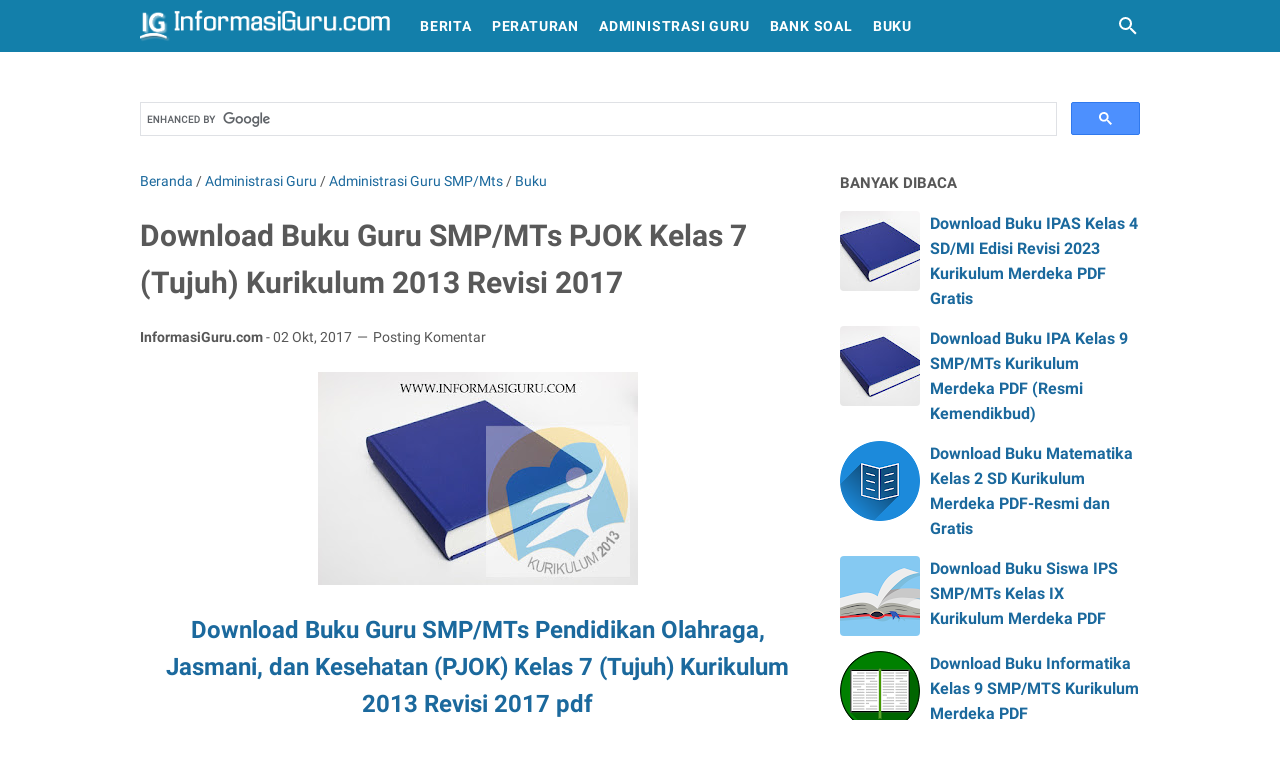

--- FILE ---
content_type: text/html; charset=utf-8
request_url: https://www.google.com/recaptcha/api2/aframe
body_size: 115
content:
<!DOCTYPE HTML><html><head><meta http-equiv="content-type" content="text/html; charset=UTF-8"></head><body><script nonce="LqiyqkHCvj2ackWulDDI6Q">/** Anti-fraud and anti-abuse applications only. See google.com/recaptcha */ try{var clients={'sodar':'https://pagead2.googlesyndication.com/pagead/sodar?'};window.addEventListener("message",function(a){try{if(a.source===window.parent){var b=JSON.parse(a.data);var c=clients[b['id']];if(c){var d=document.createElement('img');d.src=c+b['params']+'&rc='+(localStorage.getItem("rc::a")?sessionStorage.getItem("rc::b"):"");window.document.body.appendChild(d);sessionStorage.setItem("rc::e",parseInt(sessionStorage.getItem("rc::e")||0)+1);localStorage.setItem("rc::h",'1769010885735');}}}catch(b){}});window.parent.postMessage("_grecaptcha_ready", "*");}catch(b){}</script></body></html>

--- FILE ---
content_type: text/javascript; charset=UTF-8
request_url: https://www.informasiguru.com/feeds/posts/default/-/Buku?alt=json-in-script&orderby=updated&start-index=228&max-results=5&callback=msRelatedPosts
body_size: 4088
content:
// API callback
msRelatedPosts({"version":"1.0","encoding":"UTF-8","feed":{"xmlns":"http://www.w3.org/2005/Atom","xmlns$openSearch":"http://a9.com/-/spec/opensearchrss/1.0/","xmlns$blogger":"http://schemas.google.com/blogger/2008","xmlns$georss":"http://www.georss.org/georss","xmlns$gd":"http://schemas.google.com/g/2005","xmlns$thr":"http://purl.org/syndication/thread/1.0","id":{"$t":"tag:blogger.com,1999:blog-3568623436455669871"},"updated":{"$t":"2026-01-18T11:32:59.892+07:00"},"category":[{"term":"Berita"},{"term":"Soal Ujian"},{"term":"Informasi"},{"term":"Buku"},{"term":"Sekolah"},{"term":"Administrasi Guru"},{"term":"Download"},{"term":"Pengumuman"},{"term":"Produk Hukum"},{"term":"Panduan"},{"term":"Pojok Guru"},{"term":"Pojok Madrasah"},{"term":"Sertifikasi Guru"},{"term":"Peraturan Menteri"},{"term":"Administrasi Guru SMP\/Mts"},{"term":"Ujian Nasional"},{"term":"Administrasi Guru SMA\/MA"},{"term":"PAUD DAN DIKMAS"},{"term":"Sertifikasi Guru 2017"},{"term":"Lomba dan Festival"},{"term":"Kurikulum dan Pembelajaran"},{"term":"Penelitian Tindakan Kelas dan Sekolah"},{"term":"Dapodik"},{"term":"Karier dan Kepegawaian"},{"term":"CPNS 2018"},{"term":"Kemenag"},{"term":"Peraturan"},{"term":"Surat Edaran\/ SE"},{"term":"Lowongan Kerja"},{"term":"Administrasi Guru SMK"},{"term":"Download PTK"},{"term":"Kurikulum"},{"term":"Manajemen Sekolah"},{"term":"Gaji dan Tunjangan Guru"},{"term":"Headline"},{"term":"Administrasi Guru SD"},{"term":"Bantuan Operasional Sekolah"},{"term":"Ramadhan 2018"},{"term":"Uji Kompetensi Guru"},{"term":"Juknis"},{"term":"Artikel"},{"term":"Kemendikbud"},{"term":"Model Pembelajaran"},{"term":"Guru Honorer"},{"term":"Haji Tahun 2018"},{"term":"Penelitian Tindakan Kelas SMP"},{"term":"Permendikbud Tahun 2018"},{"term":"Administrasi Guru MI"},{"term":"Peraturan Pemerintah"},{"term":"Regulasi"},{"term":"PAS 1 Kelas 7"},{"term":"PAS 1 Kelas 9"},{"term":"Penelitian Tindakan Kelas SMA"},{"term":"pendidikan"},{"term":"Penelitian Tindakan Kelas SD\/MI"},{"term":"Sertifikasi Guru 2018"},{"term":"UKK SMP Kelas 8 Tahun 2019"},{"term":"UN SMA"},{"term":"ETC"},{"term":"Metode Pembelajaran"},{"term":"PAS 1 Kelas 8"},{"term":"PPG"},{"term":"PPPK"},{"term":"Penelitian Tindakan Kelas SMK"},{"term":"Soal USBN SMP"},{"term":"UKK SMP Kelas 7 Tahun 2019"},{"term":"UTS II SMP Kelas VIII"},{"term":"UKK\/PAS\/UAS 2 SMA\/MA\/SMK\/MAK Kelas 10 Tahun 2019"},{"term":"UTS II SMP Kelas VII"},{"term":"Beasiswa"},{"term":"Pendidikan Karakter"},{"term":"Ramadhan 2019"},{"term":"UTS\/PTS II SMA-MA SMK MAK Kelas 10"},{"term":"CPNS 2019\/2020"},{"term":"USBN 2018\/2019"},{"term":"UTS\/PTS II SMA-MA SMK MAK Kelas 11"},{"term":"bank soal"},{"term":"CPNS 2020\/2021"},{"term":"Media Pembelajaran"},{"term":"Pendidikan Tinggi"},{"term":"Soal PTS 1 SMP-MTs"},{"term":"Soal PTS 1 SMP-MTs Kelas VII"},{"term":"THR dan Gaji Ke-13 Tahun 2019"},{"term":"UKK SMA-SMK Kelas XI Tahun 2019"},{"term":"UN SMP 2019\/2020"},{"term":"Imsakiyah"},{"term":"PTS\/UTS 1 Kelas 1 SD\/MI K13"},{"term":"Soal UAMBD MI"},{"term":"Soal Ujian Sekolah SD 2019"},{"term":"UH\/PH 1 Tema 2 Semester 1 Kelas 2 SD\/MI K13 Tahun 2019\/2020"},{"term":"PTS\/UTS 1 Kelas 2 SD\/MI K13"},{"term":"PTS\/UTS 1 Kelas 3 SD\/MI K13"},{"term":"Soal USBN SD\/ MI 2019"},{"term":"Soal USBN SMA\/MA-IPS"},{"term":"UH\/PH 1 Semester II Kelas 4 SD\/MI"},{"term":"UH\/PH 1 Tema 1 Semester 1 Kelas 1 SD\/MI K13 Tahun 2019\/2020"},{"term":"UH\/PH 1 Tema 1 Semester 1 Kelas 2 SD\/MI K13 Tahun 2019\/2020"},{"term":"UH\/PH 1 Tema 1 Semester 1 Kelas 3 SD\/MI K13 Tahun 2019\/2020"},{"term":"UH\/PH 1 Tema 2 Semester 1 Kelas 1 SD\/MI K13 Tahun 2019\/2020"},{"term":"UH\/PH 1 Tema 2 Semester 1 Kelas 3 SD\/MI K13 Tahun 2019\/2020"},{"term":"UH\/PH 1 Tema 3 Semester 1 Kelas 1 SD\/MI K13 Tahun 2019\/2020"},{"term":"UH\/PH 1 Tema 3 Semester 1 Kelas 3 SD\/MI K13 Tahun 2019\/2020"},{"term":"UH\/PH 1 Tema 4 Semester 1 Kelas 1 SD\/MI K13 Tahun 2019\/2020"},{"term":"UH\/PH 1 Tema 4 Semester 1 Kelas 2 SD\/MI K13 Tahun 2019\/2020"},{"term":"UH\/PH 1 Tema 4 Semester 1 Kelas 3 SD\/MI K13 Tahun 2019\/2020"},{"term":"UTS II SD\/MI Kelas 4"},{"term":"Permendikbud Tahun 2019"},{"term":"Peserta Didik"},{"term":"SK"},{"term":"SOAL UAMBN MTs"},{"term":"Soal USBN SMA\/MA-IPA"},{"term":"UAMBN MA"},{"term":"UH\/PH 1 Semester II Kelas 1 SD\/MI"},{"term":"UH\/PH 1 Semester II Kelas 2 SD\/MI"},{"term":"UH\/PH 1 Semester II Kelas 3 SD\/MI"},{"term":"UH\/PH 1 Semester II Kelas 5 SD\/MI"},{"term":"UH\/PH 1 Tema 1 Semester 1 Kelas 4 SD\/MI K13 Tahun 2019\/2020"},{"term":"UH\/PH 1 Tema 3 Semester 1 Kelas 2 SD\/MI K13 Tahun 2019\/2020"},{"term":"UH\/PH 2 Semester II Kelas 3 SD\/MI"},{"term":"UH\/PH 2 Semester II Kelas 4 SD\/MI"},{"term":"UH\/PH 2 Semester II Kelas 5 SD\/MI"},{"term":"UH\/PH 3 Semester II Kelas 1 SD\/MI"},{"term":"UH\/PH 3 Semester II Kelas 2 SD\/MI"},{"term":"UH\/PH 3 Semester II Kelas 3 SD\/MI"},{"term":"UH\/PH 3 Semester II Kelas 4 SD\/MI"},{"term":"UH\/PH 3 Semester II Kelas 5 SD\/MI"},{"term":"UKK\/ PAS Semester II  Kelas 1 SD\/ MI K-13 Revisi 2017"},{"term":"UKK\/ PAS Semester II  Kelas 2 SD\/ MI K-13 Revisi 2017"},{"term":"UKK\/ PAS Semester II  Kelas 3 SD\/ MI K-13 Revisi 2017"},{"term":"UKK\/ PAS Semester II  Kelas 5 SD\/ MI K-13 Revisi 2017"},{"term":"UKK\/PAS\/UAS 2 SMA\/MA Kelas 10 MIPA Tahun 2019"},{"term":"UKK\/PAS\/UAS 2 SMA\/MA Kelas 10-Peminatan IPS Tahun 2019"},{"term":"UKK\/PAS\/UAS 2 SMA\/MA Kelas 11 MIPA Tahun 2019"},{"term":"UTS II SD\/ MI Kelas 3"},{"term":"UTS II SD\/MI Kelas 1"},{"term":"UTS II SD\/MI Kelas 2"},{"term":"UTS II SD\/MI Kelas 5"},{"term":"CPNS 2018\/2019"},{"term":"Haji Tahun 2019"},{"term":"PPDB Tahun 2021\/2022"},{"term":"Peraturan Presiden"},{"term":"Permendikbud Tahun 2020"},{"term":"Ramadan 2017"},{"term":"Ramadhan 2021"},{"term":"THR dan Gaji Ke-13 Tahun 2018"},{"term":"UKK\/ PAS Semester II  Kelas 4 SD\/ MI K-13 Revisi 2017"},{"term":"UKK\/PAS\/UAS 2 SMA\/MA Kelas 11-Peminatan IPS Tahun 2019"},{"term":"Kesehatan"},{"term":"Kisah Inspiratif Guru"},{"term":"Logo"},{"term":"PTS\/UTS 1 Kelas 4 SD\/MI K13"},{"term":"Permendikbud Tahun 2021"},{"term":"Pesantren"},{"term":"SMK"},{"term":"UH\/PH 2 Semester II Kelas 2 SD\/MI"},{"term":"UN SMP"},{"term":"Ujian Nasional 2019"},{"term":"peraturan perundang-undangan"},{"term":"ARKAS"},{"term":"BDR"},{"term":"CPNS 2021"},{"term":"Featured"},{"term":"Kiat Praktis"},{"term":"Komite Sekolah"},{"term":"Kumpulan PH Kelas 1 Semester 1"},{"term":"Kumpulan PH Kelas 1 dan Kelas 2 SD\/MI Semester 1"},{"term":"Kumpulan PH Kelas 2 Semester 1"},{"term":"Kumpulan PH Kelas 3 Semester 1"},{"term":"NISN"},{"term":"OSN Tahun 2018"},{"term":"PIP"},{"term":"Pedoman"},{"term":"RPP"},{"term":"SNMPTN"},{"term":"Sertifikasi Guru 2020"},{"term":"Soal PKN STAN"},{"term":"Soal USBN SMK-MAK 2019-2020"},{"term":"THR dan Gaji Ke-13 Tahun 2020"},{"term":"THR dan Gaji Ke-13 Tahun 2021"},{"term":"UKK\/PAS\/UAS 2 SMA\/MA Kelas 10-Peminatan Bahasa Tahun 2019"},{"term":"UKK\/PAS\/UAS 2 SMA\/MA Kelas 11-Peminatan Bahasa Tahun 2019"},{"term":"UKK\/PAS\/UAS 2 SMA\/MA\/SMK\/MAK Kelas 11 Tahun 2019"},{"term":"USBN"},{"term":"Ujian Madrasah"},{"term":"Ujian Nasional 2019\/2020"}],"title":{"type":"text","$t":"INFORMASIGURU.COM"},"subtitle":{"type":"html","$t":"Media Informasi Guru dan Pendidikan Indonesia"},"link":[{"rel":"http://schemas.google.com/g/2005#feed","type":"application/atom+xml","href":"https:\/\/www.informasiguru.com\/feeds\/posts\/default"},{"rel":"self","type":"application/atom+xml","href":"https:\/\/www.blogger.com\/feeds\/3568623436455669871\/posts\/default\/-\/Buku?alt=json-in-script\u0026start-index=228\u0026max-results=5\u0026orderby=updated"},{"rel":"alternate","type":"text/html","href":"https:\/\/www.informasiguru.com\/search\/label\/Buku"},{"rel":"hub","href":"http://pubsubhubbub.appspot.com/"},{"rel":"previous","type":"application/atom+xml","href":"https:\/\/www.blogger.com\/feeds\/3568623436455669871\/posts\/default\/-\/Buku\/-\/Buku?alt=json-in-script\u0026start-index=223\u0026max-results=5\u0026orderby=updated"},{"rel":"next","type":"application/atom+xml","href":"https:\/\/www.blogger.com\/feeds\/3568623436455669871\/posts\/default\/-\/Buku\/-\/Buku?alt=json-in-script\u0026start-index=233\u0026max-results=5\u0026orderby=updated"}],"author":[{"name":{"$t":"Oki Kuntaryanto"},"uri":{"$t":"http:\/\/www.blogger.com\/profile\/12940679065475369289"},"email":{"$t":"noreply@blogger.com"},"gd$image":{"rel":"http://schemas.google.com/g/2005#thumbnail","width":"16","height":"16","src":"https:\/\/img1.blogblog.com\/img\/b16-rounded.gif"}}],"generator":{"version":"7.00","uri":"http://www.blogger.com","$t":"Blogger"},"openSearch$totalResults":{"$t":"404"},"openSearch$startIndex":{"$t":"228"},"openSearch$itemsPerPage":{"$t":"5"},"entry":[{"id":{"$t":"tag:blogger.com,1999:blog-3568623436455669871.post-6403245461296147445"},"published":{"$t":"2025-06-07T13:52:00.001+07:00"},"updated":{"$t":"2025-06-07T13:52:42.048+07:00"},"category":[{"scheme":"http://www.blogger.com/atom/ns#","term":"Buku"}],"title":{"type":"text","$t":"Download Buku Siswa Matematika Kelas III SD\/MI PDF Kurikulum Merdeka"},"summary":{"type":"text","$t":"    \n\n    Selamat datang rekan-rekan pendidik dan peserta didik! Apakah Anda mencari referensi belajar Matematika untuk kelas III SD\/MI? Jika iya, maka Anda berada di halaman yang tepat. Kami menyediakan link untuk melakukan download buku\u0026nbsp;Siswa Matematika Kelas III yang diterbitkan oleh Kementerian Pendidikan, Kebudayaan, Riset, dan Teknologi.\n\n    Buku ini dikembangkan sejalan dengan "},"link":[{"rel":"replies","type":"application/atom+xml","href":"https:\/\/www.informasiguru.com\/feeds\/6403245461296147445\/comments\/default","title":"Posting Komentar"},{"rel":"replies","type":"text/html","href":"https:\/\/www.informasiguru.com\/2025\/06\/download-buku-siswa-matematika-kelas.html#comment-form","title":"0 Komentar"},{"rel":"edit","type":"application/atom+xml","href":"https:\/\/www.blogger.com\/feeds\/3568623436455669871\/posts\/default\/6403245461296147445"},{"rel":"self","type":"application/atom+xml","href":"https:\/\/www.blogger.com\/feeds\/3568623436455669871\/posts\/default\/6403245461296147445"},{"rel":"alternate","type":"text/html","href":"https:\/\/www.informasiguru.com\/2025\/06\/download-buku-siswa-matematika-kelas.html","title":"Download Buku Siswa Matematika Kelas III SD\/MI PDF Kurikulum Merdeka"}],"author":[{"name":{"$t":"Arkaan"},"uri":{"$t":"http:\/\/www.blogger.com\/profile\/15632706392542459048"},"email":{"$t":"noreply@blogger.com"},"gd$image":{"rel":"http://schemas.google.com/g/2005#thumbnail","width":"16","height":"16","src":"https:\/\/img1.blogblog.com\/img\/b16-rounded.gif"}}],"media$thumbnail":{"xmlns$media":"http://search.yahoo.com/mrss/","url":"https:\/\/blogger.googleusercontent.com\/img\/b\/R29vZ2xl\/AVvXsEjBSYjaCNAz-Ifspx-exs4bljIwXgsuBy8B_SOVb3hfRSnzgHG8-BnTQhaTDdEV5z80DONhukoHtKTNmDGmRyq9Z41VD5rjAM9C1mA94u3OssR_KQ9Y1g4sagp-UBH7F2_4oBtIPICV2gnWzD-K-u09coyBdkIQoKM7HUs5D51suhXJCW3hFy6s0pjr_eVu\/s72-w400-h200-c\/buku%20terbuka.png","height":"72","width":"72"},"thr$total":{"$t":"0"}},{"id":{"$t":"tag:blogger.com,1999:blog-3568623436455669871.post-1205551767302818171"},"published":{"$t":"2025-06-07T13:35:00.002+07:00"},"updated":{"$t":"2025-06-07T13:35:41.916+07:00"},"category":[{"scheme":"http://www.blogger.com/atom/ns#","term":"Buku"}],"title":{"type":"text","$t":"Download Buku Panduan Guru Matematika Kelas III SD\/MI Kurikulum Merdeka"},"summary":{"type":"text","$t":"    \n\n    Apakah Anda seorang guru kelas III SD atau MI yang sedang mencari referensi pengajaran Matematika? Jika iya, maka Anda berada di halaman yang tepat. Kami menyediakan link untuk melakukan download buku panduan guru Matematika kelas III yang diterbitkan oleh Kementerian Pendidikan, Kebudayaan, Riset, dan Teknologi tahun 2022.\n\n    Buku ini merupakan panduan lengkap untuk membantu guru "},"link":[{"rel":"replies","type":"application/atom+xml","href":"https:\/\/www.informasiguru.com\/feeds\/1205551767302818171\/comments\/default","title":"Posting Komentar"},{"rel":"replies","type":"text/html","href":"https:\/\/www.informasiguru.com\/2025\/06\/download-buku-panduan-guru-matematika.html#comment-form","title":"0 Komentar"},{"rel":"edit","type":"application/atom+xml","href":"https:\/\/www.blogger.com\/feeds\/3568623436455669871\/posts\/default\/1205551767302818171"},{"rel":"self","type":"application/atom+xml","href":"https:\/\/www.blogger.com\/feeds\/3568623436455669871\/posts\/default\/1205551767302818171"},{"rel":"alternate","type":"text/html","href":"https:\/\/www.informasiguru.com\/2025\/06\/download-buku-panduan-guru-matematika.html","title":"Download Buku Panduan Guru Matematika Kelas III SD\/MI Kurikulum Merdeka"}],"author":[{"name":{"$t":"Arkaan"},"uri":{"$t":"http:\/\/www.blogger.com\/profile\/15632706392542459048"},"email":{"$t":"noreply@blogger.com"},"gd$image":{"rel":"http://schemas.google.com/g/2005#thumbnail","width":"16","height":"16","src":"https:\/\/img1.blogblog.com\/img\/b16-rounded.gif"}}],"media$thumbnail":{"xmlns$media":"http://search.yahoo.com/mrss/","url":"https:\/\/blogger.googleusercontent.com\/img\/b\/R29vZ2xl\/AVvXsEg0SQYBYQWfx48NXv_Q1dzmIK3tkBLsZeSRBHioeBOxiQNkS2FhESQ6-6vBCzLoXAp5nThf7iewC0PNIDXmrzlu_nEx_SfXyL4SLwWxh9DqNVRExXrmcdrmv7UbnO6Y4kMl57ack7pHAqnUKxltOQYJEPh-iAcBXjpA6k33Y9GeFr3q8j2iwBSw9gVxrRmX\/s72-w400-h266-c\/gambar%20buku%20panduan%20kepercayaan%20kelas%201.jpg","height":"72","width":"72"},"thr$total":{"$t":"0"}},{"id":{"$t":"tag:blogger.com,1999:blog-3568623436455669871.post-8375405208422468006"},"published":{"$t":"2025-05-27T10:31:00.000+07:00"},"updated":{"$t":"2025-05-27T10:31:46.768+07:00"},"category":[{"scheme":"http://www.blogger.com/atom/ns#","term":"Buku"}],"title":{"type":"text","$t":"Download Buku Matematika Kelas 2 SD Kurikulum Merdeka PDF-Resmi dan Gratis"},"summary":{"type":"text","$t":"Jika Anda mencari sumber belajar resmi untuk mata pelajaran Matematika tingkat Sekolah Dasar (SD) Kelas II sesuai arahan pemerintah, maka Anda sudah berada di tempat yang tepat. Buku ini merupakan bagian dari Kurikulum Merdeka, dikembangkan oleh Kementerian Pendidikan, Kebudayaan, Riset dan Teknologi (Kemendikbudristek), dan disediakan sebagai bahan ajar utama.\n\nApa Itu Buku Matematika Kelas 2 SD"},"link":[{"rel":"replies","type":"application/atom+xml","href":"https:\/\/www.informasiguru.com\/feeds\/8375405208422468006\/comments\/default","title":"Posting Komentar"},{"rel":"replies","type":"text/html","href":"https:\/\/www.informasiguru.com\/2025\/05\/download-buku-matematika-kelas-2-sd.html#comment-form","title":"1 Komentar"},{"rel":"edit","type":"application/atom+xml","href":"https:\/\/www.blogger.com\/feeds\/3568623436455669871\/posts\/default\/8375405208422468006"},{"rel":"self","type":"application/atom+xml","href":"https:\/\/www.blogger.com\/feeds\/3568623436455669871\/posts\/default\/8375405208422468006"},{"rel":"alternate","type":"text/html","href":"https:\/\/www.informasiguru.com\/2025\/05\/download-buku-matematika-kelas-2-sd.html","title":"Download Buku Matematika Kelas 2 SD Kurikulum Merdeka PDF-Resmi dan Gratis"}],"author":[{"name":{"$t":"Arkaan"},"uri":{"$t":"http:\/\/www.blogger.com\/profile\/15632706392542459048"},"email":{"$t":"noreply@blogger.com"},"gd$image":{"rel":"http://schemas.google.com/g/2005#thumbnail","width":"16","height":"16","src":"https:\/\/img1.blogblog.com\/img\/b16-rounded.gif"}}],"media$thumbnail":{"xmlns$media":"http://search.yahoo.com/mrss/","url":"https:\/\/blogger.googleusercontent.com\/img\/b\/R29vZ2xl\/AVvXsEhsrjYns1JBHU37wqbRiYZQkAhEY9OZ4pFY37cZSZd_K5dP1vnyPIiebHgvgZgpy8aHfn3u0YPZDIzmvPwtzryKpC1aUqfsMLYpMKkprHwGxVUfpCHZC4Hv-EwPkNCod_wVfeH5t4_d-WoW7uy9cLFFJPFTSlUCKBp0roMgSVNEU3VhVZ1Kci_C_6VC5_Rs\/s72-w400-h400-c\/gambar%20buku%20panduan%20b.inggris%20kelas%201%20sd.png","height":"72","width":"72"},"thr$total":{"$t":"1"}},{"id":{"$t":"tag:blogger.com,1999:blog-3568623436455669871.post-3253920936983686122"},"published":{"$t":"2025-05-27T10:09:00.002+07:00"},"updated":{"$t":"2025-05-27T10:09:35.607+07:00"},"category":[{"scheme":"http://www.blogger.com/atom/ns#","term":"Buku"}],"title":{"type":"text","$t":"Download Buku Pendidikan Agama Katolik Kelas II SD Kurikulum Merdeka Belajar-Resmi dan Gratis"},"summary":{"type":"text","$t":"Jika Anda mencari sumber belajar resmi untuk mata pelajaran Pendidikan Agama Katolik tingkat Sekolah Dasar (SD) Kelas II, maka Anda berada di halaman yang tepat. Buku ini merupakan bagian dari kurikulum yang dikembangkan sesuai arahan Keputusan Menteri Pendidikan dan Kebudayaan Republik Indonesia Nomor 958\/P\/2020, dengan semangat Merdeka Belajar.\n\nApa Itu Buku Pendidikan Agama Katolik Kelas II SD"},"link":[{"rel":"replies","type":"application/atom+xml","href":"https:\/\/www.informasiguru.com\/feeds\/3253920936983686122\/comments\/default","title":"Posting Komentar"},{"rel":"replies","type":"text/html","href":"https:\/\/www.informasiguru.com\/2025\/05\/download-buku-pendidikan-agama-katolik.html#comment-form","title":"0 Komentar"},{"rel":"edit","type":"application/atom+xml","href":"https:\/\/www.blogger.com\/feeds\/3568623436455669871\/posts\/default\/3253920936983686122"},{"rel":"self","type":"application/atom+xml","href":"https:\/\/www.blogger.com\/feeds\/3568623436455669871\/posts\/default\/3253920936983686122"},{"rel":"alternate","type":"text/html","href":"https:\/\/www.informasiguru.com\/2025\/05\/download-buku-pendidikan-agama-katolik.html","title":"Download Buku Pendidikan Agama Katolik Kelas II SD Kurikulum Merdeka Belajar-Resmi dan Gratis"}],"author":[{"name":{"$t":"Arkaan"},"uri":{"$t":"http:\/\/www.blogger.com\/profile\/15632706392542459048"},"email":{"$t":"noreply@blogger.com"},"gd$image":{"rel":"http://schemas.google.com/g/2005#thumbnail","width":"16","height":"16","src":"https:\/\/img1.blogblog.com\/img\/b16-rounded.gif"}}],"media$thumbnail":{"xmlns$media":"http://search.yahoo.com/mrss/","url":"https:\/\/blogger.googleusercontent.com\/img\/b\/R29vZ2xl\/AVvXsEjtsigGUAc06ybNT41_U9NWjDej2NFC5H6_CZi8czAtmwzTxO5btPM0WWoOQZ3-ryHEuKEJU0z1eYF0wmkInB3u-OgupQng3Y6qCEf8nBfWbCUx_dFaV05HGBx3RU0IM1o_1S14c3QYuHVUtHznKeST1tZQ-rMyT4V2XO-BK9YzAlrZkRoFYtW2HrmpFJtk\/s72-w400-h266-c\/gambar%20buku%20panduan%20kepercayaan%20kelas%201.jpg","height":"72","width":"72"},"thr$total":{"$t":"0"}},{"id":{"$t":"tag:blogger.com,1999:blog-3568623436455669871.post-3292753175988838899"},"published":{"$t":"2025-05-26T12:04:00.001+07:00"},"updated":{"$t":"2025-05-26T12:04:05.959+07:00"},"category":[{"scheme":"http://www.blogger.com/atom/ns#","term":"Buku"}],"title":{"type":"text","$t":"Download Buku Agama Kristen Kelas 2 SD\/MI Kurikulum Merdeka PDF Gratis"},"summary":{"type":"text","$t":"    \n\n    Buku Agama Kristen Kelas 2 SD\/MI merupakan salah satu bahan ajar penting dalam mendukung pembelajaran nilai-nilai keagamaan sesuai keyakinan Kristiani. Buku ini disusun oleh Kementerian Pendidikan, Kebudayaan, Riset, dan Teknologi (Kemdikbudristek) sebagai bagian dari Kurikulum Merdeka.\n\n    Dengan menggunakan buku ini, siswa akan lebih mudah memahami konsep-konsep agama Kristen melalui"},"link":[{"rel":"replies","type":"application/atom+xml","href":"https:\/\/www.informasiguru.com\/feeds\/3292753175988838899\/comments\/default","title":"Posting Komentar"},{"rel":"replies","type":"text/html","href":"https:\/\/www.informasiguru.com\/2025\/05\/download-buku-agama-kristen-kelas-2.html#comment-form","title":"0 Komentar"},{"rel":"edit","type":"application/atom+xml","href":"https:\/\/www.blogger.com\/feeds\/3568623436455669871\/posts\/default\/3292753175988838899"},{"rel":"self","type":"application/atom+xml","href":"https:\/\/www.blogger.com\/feeds\/3568623436455669871\/posts\/default\/3292753175988838899"},{"rel":"alternate","type":"text/html","href":"https:\/\/www.informasiguru.com\/2025\/05\/download-buku-agama-kristen-kelas-2.html","title":"Download Buku Agama Kristen Kelas 2 SD\/MI Kurikulum Merdeka PDF Gratis"}],"author":[{"name":{"$t":"Arkaan"},"uri":{"$t":"http:\/\/www.blogger.com\/profile\/15632706392542459048"},"email":{"$t":"noreply@blogger.com"},"gd$image":{"rel":"http://schemas.google.com/g/2005#thumbnail","width":"16","height":"16","src":"https:\/\/img1.blogblog.com\/img\/b16-rounded.gif"}}],"media$thumbnail":{"xmlns$media":"http://search.yahoo.com/mrss/","url":"https:\/\/blogger.googleusercontent.com\/img\/b\/R29vZ2xl\/AVvXsEgV-5Od-qfbYj3QfYxNxE-Rv2Oz41FE0WX2mXpeGQ7D6fYaAX8t4KP0ZID_JuLsojPQjWtQ8IfrsfkIK4_yxHOCu1bGNVADkGGJ-d8jQ4NsJZEunvtBs226R3zCf9ucbbT1iRmjJdv8inkplke2sULmVQcJLOY0aqLdnWE4sYZd4aRT3kDo6cyOpHj96wmm\/s72-w400-h400-c\/gambar%20buku%20pendidikan%20kristen%20kelas%201%20sd.png","height":"72","width":"72"},"thr$total":{"$t":"0"}}]}});

--- FILE ---
content_type: text/javascript; charset=UTF-8
request_url: https://www.informasiguru.com/feeds/posts/summary/-/Administrasi%20Guru?alt=json-in-script&callback=bacaJuga&max-results=5
body_size: 4577
content:
// API callback
bacaJuga({"version":"1.0","encoding":"UTF-8","feed":{"xmlns":"http://www.w3.org/2005/Atom","xmlns$openSearch":"http://a9.com/-/spec/opensearchrss/1.0/","xmlns$blogger":"http://schemas.google.com/blogger/2008","xmlns$georss":"http://www.georss.org/georss","xmlns$gd":"http://schemas.google.com/g/2005","xmlns$thr":"http://purl.org/syndication/thread/1.0","id":{"$t":"tag:blogger.com,1999:blog-3568623436455669871"},"updated":{"$t":"2026-01-18T11:32:59.892+07:00"},"category":[{"term":"Berita"},{"term":"Soal Ujian"},{"term":"Informasi"},{"term":"Buku"},{"term":"Sekolah"},{"term":"Administrasi Guru"},{"term":"Download"},{"term":"Pengumuman"},{"term":"Produk Hukum"},{"term":"Panduan"},{"term":"Pojok Guru"},{"term":"Pojok Madrasah"},{"term":"Sertifikasi Guru"},{"term":"Peraturan Menteri"},{"term":"Administrasi Guru SMP\/Mts"},{"term":"Ujian Nasional"},{"term":"Administrasi Guru SMA\/MA"},{"term":"PAUD DAN DIKMAS"},{"term":"Sertifikasi Guru 2017"},{"term":"Lomba dan Festival"},{"term":"Kurikulum dan Pembelajaran"},{"term":"Penelitian Tindakan Kelas dan Sekolah"},{"term":"Dapodik"},{"term":"Karier dan Kepegawaian"},{"term":"CPNS 2018"},{"term":"Kemenag"},{"term":"Peraturan"},{"term":"Surat Edaran\/ SE"},{"term":"Lowongan Kerja"},{"term":"Administrasi Guru SMK"},{"term":"Download PTK"},{"term":"Kurikulum"},{"term":"Manajemen Sekolah"},{"term":"Gaji dan Tunjangan Guru"},{"term":"Headline"},{"term":"Administrasi Guru SD"},{"term":"Bantuan Operasional Sekolah"},{"term":"Ramadhan 2018"},{"term":"Uji Kompetensi Guru"},{"term":"Juknis"},{"term":"Artikel"},{"term":"Kemendikbud"},{"term":"Model Pembelajaran"},{"term":"Guru Honorer"},{"term":"Haji Tahun 2018"},{"term":"Penelitian Tindakan Kelas SMP"},{"term":"Permendikbud Tahun 2018"},{"term":"Administrasi Guru MI"},{"term":"Peraturan Pemerintah"},{"term":"Regulasi"},{"term":"PAS 1 Kelas 7"},{"term":"PAS 1 Kelas 9"},{"term":"Penelitian Tindakan Kelas SMA"},{"term":"pendidikan"},{"term":"Penelitian Tindakan Kelas SD\/MI"},{"term":"Sertifikasi Guru 2018"},{"term":"UKK SMP Kelas 8 Tahun 2019"},{"term":"UN SMA"},{"term":"ETC"},{"term":"Metode Pembelajaran"},{"term":"PAS 1 Kelas 8"},{"term":"PPG"},{"term":"PPPK"},{"term":"Penelitian Tindakan Kelas SMK"},{"term":"Soal USBN SMP"},{"term":"UKK SMP Kelas 7 Tahun 2019"},{"term":"UTS II SMP Kelas VIII"},{"term":"UKK\/PAS\/UAS 2 SMA\/MA\/SMK\/MAK Kelas 10 Tahun 2019"},{"term":"UTS II SMP Kelas VII"},{"term":"Beasiswa"},{"term":"Pendidikan Karakter"},{"term":"Ramadhan 2019"},{"term":"UTS\/PTS II SMA-MA SMK MAK Kelas 10"},{"term":"CPNS 2019\/2020"},{"term":"USBN 2018\/2019"},{"term":"UTS\/PTS II SMA-MA SMK MAK Kelas 11"},{"term":"bank soal"},{"term":"CPNS 2020\/2021"},{"term":"Media Pembelajaran"},{"term":"Pendidikan Tinggi"},{"term":"Soal PTS 1 SMP-MTs"},{"term":"Soal PTS 1 SMP-MTs Kelas VII"},{"term":"THR dan Gaji Ke-13 Tahun 2019"},{"term":"UKK SMA-SMK Kelas XI Tahun 2019"},{"term":"UN SMP 2019\/2020"},{"term":"Imsakiyah"},{"term":"PTS\/UTS 1 Kelas 1 SD\/MI K13"},{"term":"Soal UAMBD MI"},{"term":"Soal Ujian Sekolah SD 2019"},{"term":"UH\/PH 1 Tema 2 Semester 1 Kelas 2 SD\/MI K13 Tahun 2019\/2020"},{"term":"PTS\/UTS 1 Kelas 2 SD\/MI K13"},{"term":"PTS\/UTS 1 Kelas 3 SD\/MI K13"},{"term":"Soal USBN SD\/ MI 2019"},{"term":"Soal USBN SMA\/MA-IPS"},{"term":"UH\/PH 1 Semester II Kelas 4 SD\/MI"},{"term":"UH\/PH 1 Tema 1 Semester 1 Kelas 1 SD\/MI K13 Tahun 2019\/2020"},{"term":"UH\/PH 1 Tema 1 Semester 1 Kelas 2 SD\/MI K13 Tahun 2019\/2020"},{"term":"UH\/PH 1 Tema 1 Semester 1 Kelas 3 SD\/MI K13 Tahun 2019\/2020"},{"term":"UH\/PH 1 Tema 2 Semester 1 Kelas 1 SD\/MI K13 Tahun 2019\/2020"},{"term":"UH\/PH 1 Tema 2 Semester 1 Kelas 3 SD\/MI K13 Tahun 2019\/2020"},{"term":"UH\/PH 1 Tema 3 Semester 1 Kelas 1 SD\/MI K13 Tahun 2019\/2020"},{"term":"UH\/PH 1 Tema 3 Semester 1 Kelas 3 SD\/MI K13 Tahun 2019\/2020"},{"term":"UH\/PH 1 Tema 4 Semester 1 Kelas 1 SD\/MI K13 Tahun 2019\/2020"},{"term":"UH\/PH 1 Tema 4 Semester 1 Kelas 2 SD\/MI K13 Tahun 2019\/2020"},{"term":"UH\/PH 1 Tema 4 Semester 1 Kelas 3 SD\/MI K13 Tahun 2019\/2020"},{"term":"UTS II SD\/MI Kelas 4"},{"term":"Permendikbud Tahun 2019"},{"term":"Peserta Didik"},{"term":"SK"},{"term":"SOAL UAMBN MTs"},{"term":"Soal USBN SMA\/MA-IPA"},{"term":"UAMBN MA"},{"term":"UH\/PH 1 Semester II Kelas 1 SD\/MI"},{"term":"UH\/PH 1 Semester II Kelas 2 SD\/MI"},{"term":"UH\/PH 1 Semester II Kelas 3 SD\/MI"},{"term":"UH\/PH 1 Semester II Kelas 5 SD\/MI"},{"term":"UH\/PH 1 Tema 1 Semester 1 Kelas 4 SD\/MI K13 Tahun 2019\/2020"},{"term":"UH\/PH 1 Tema 3 Semester 1 Kelas 2 SD\/MI K13 Tahun 2019\/2020"},{"term":"UH\/PH 2 Semester II Kelas 3 SD\/MI"},{"term":"UH\/PH 2 Semester II Kelas 4 SD\/MI"},{"term":"UH\/PH 2 Semester II Kelas 5 SD\/MI"},{"term":"UH\/PH 3 Semester II Kelas 1 SD\/MI"},{"term":"UH\/PH 3 Semester II Kelas 2 SD\/MI"},{"term":"UH\/PH 3 Semester II Kelas 3 SD\/MI"},{"term":"UH\/PH 3 Semester II Kelas 4 SD\/MI"},{"term":"UH\/PH 3 Semester II Kelas 5 SD\/MI"},{"term":"UKK\/ PAS Semester II  Kelas 1 SD\/ MI K-13 Revisi 2017"},{"term":"UKK\/ PAS Semester II  Kelas 2 SD\/ MI K-13 Revisi 2017"},{"term":"UKK\/ PAS Semester II  Kelas 3 SD\/ MI K-13 Revisi 2017"},{"term":"UKK\/ PAS Semester II  Kelas 5 SD\/ MI K-13 Revisi 2017"},{"term":"UKK\/PAS\/UAS 2 SMA\/MA Kelas 10 MIPA Tahun 2019"},{"term":"UKK\/PAS\/UAS 2 SMA\/MA Kelas 10-Peminatan IPS Tahun 2019"},{"term":"UKK\/PAS\/UAS 2 SMA\/MA Kelas 11 MIPA Tahun 2019"},{"term":"UTS II SD\/ MI Kelas 3"},{"term":"UTS II SD\/MI Kelas 1"},{"term":"UTS II SD\/MI Kelas 2"},{"term":"UTS II SD\/MI Kelas 5"},{"term":"CPNS 2018\/2019"},{"term":"Haji Tahun 2019"},{"term":"PPDB Tahun 2021\/2022"},{"term":"Peraturan Presiden"},{"term":"Permendikbud Tahun 2020"},{"term":"Ramadan 2017"},{"term":"Ramadhan 2021"},{"term":"THR dan Gaji Ke-13 Tahun 2018"},{"term":"UKK\/ PAS Semester II  Kelas 4 SD\/ MI K-13 Revisi 2017"},{"term":"UKK\/PAS\/UAS 2 SMA\/MA Kelas 11-Peminatan IPS Tahun 2019"},{"term":"Kesehatan"},{"term":"Kisah Inspiratif Guru"},{"term":"Logo"},{"term":"PTS\/UTS 1 Kelas 4 SD\/MI K13"},{"term":"Permendikbud Tahun 2021"},{"term":"Pesantren"},{"term":"SMK"},{"term":"UH\/PH 2 Semester II Kelas 2 SD\/MI"},{"term":"UN SMP"},{"term":"Ujian Nasional 2019"},{"term":"peraturan perundang-undangan"},{"term":"ARKAS"},{"term":"BDR"},{"term":"CPNS 2021"},{"term":"Featured"},{"term":"Kiat Praktis"},{"term":"Komite Sekolah"},{"term":"Kumpulan PH Kelas 1 Semester 1"},{"term":"Kumpulan PH Kelas 1 dan Kelas 2 SD\/MI Semester 1"},{"term":"Kumpulan PH Kelas 2 Semester 1"},{"term":"Kumpulan PH Kelas 3 Semester 1"},{"term":"NISN"},{"term":"OSN Tahun 2018"},{"term":"PIP"},{"term":"Pedoman"},{"term":"RPP"},{"term":"SNMPTN"},{"term":"Sertifikasi Guru 2020"},{"term":"Soal PKN STAN"},{"term":"Soal USBN SMK-MAK 2019-2020"},{"term":"THR dan Gaji Ke-13 Tahun 2020"},{"term":"THR dan Gaji Ke-13 Tahun 2021"},{"term":"UKK\/PAS\/UAS 2 SMA\/MA Kelas 10-Peminatan Bahasa Tahun 2019"},{"term":"UKK\/PAS\/UAS 2 SMA\/MA Kelas 11-Peminatan Bahasa Tahun 2019"},{"term":"UKK\/PAS\/UAS 2 SMA\/MA\/SMK\/MAK Kelas 11 Tahun 2019"},{"term":"USBN"},{"term":"Ujian Madrasah"},{"term":"Ujian Nasional 2019\/2020"}],"title":{"type":"text","$t":"INFORMASIGURU.COM"},"subtitle":{"type":"html","$t":"Media Informasi Guru dan Pendidikan Indonesia"},"link":[{"rel":"http://schemas.google.com/g/2005#feed","type":"application/atom+xml","href":"https:\/\/www.informasiguru.com\/feeds\/posts\/summary"},{"rel":"self","type":"application/atom+xml","href":"https:\/\/www.blogger.com\/feeds\/3568623436455669871\/posts\/summary\/-\/Administrasi+Guru?alt=json-in-script\u0026max-results=5"},{"rel":"alternate","type":"text/html","href":"https:\/\/www.informasiguru.com\/search\/label\/Administrasi%20Guru"},{"rel":"hub","href":"http://pubsubhubbub.appspot.com/"},{"rel":"next","type":"application/atom+xml","href":"https:\/\/www.blogger.com\/feeds\/3568623436455669871\/posts\/summary\/-\/Administrasi+Guru\/-\/Administrasi+Guru?alt=json-in-script\u0026start-index=6\u0026max-results=5"}],"author":[{"name":{"$t":"Oki Kuntaryanto"},"uri":{"$t":"http:\/\/www.blogger.com\/profile\/12940679065475369289"},"email":{"$t":"noreply@blogger.com"},"gd$image":{"rel":"http://schemas.google.com/g/2005#thumbnail","width":"16","height":"16","src":"https:\/\/img1.blogblog.com\/img\/b16-rounded.gif"}}],"generator":{"version":"7.00","uri":"http://www.blogger.com","$t":"Blogger"},"openSearch$totalResults":{"$t":"327"},"openSearch$startIndex":{"$t":"1"},"openSearch$itemsPerPage":{"$t":"5"},"entry":[{"id":{"$t":"tag:blogger.com,1999:blog-3568623436455669871.post-1063325164049512830"},"published":{"$t":"2026-01-18T11:32:00.002+07:00"},"updated":{"$t":"2026-01-18T11:32:59.885+07:00"},"category":[{"scheme":"http://www.blogger.com/atom/ns#","term":"Administrasi Guru"},{"scheme":"http://www.blogger.com/atom/ns#","term":"Dapodik"}],"title":{"type":"text","$t":"Kesalahan Umum Saat Input Data PIP di Dapodik yang Bikin Siswa Gagal Terdaftar"},"summary":{"type":"text","$t":"\n\n\nDiperbarui: 18 Januari 2026 | Untuk Operator Sekolah \u0026 Guru BK\n\nAnda sudah menandai siswa sebagai “Layak PIP”, tapi namanya tidak muncul dalam daftar usulan PIP 2026? Bisa jadi, ada kesalahan kecil saat input data di Dapodik yang membuat sistem otomatis menolaknya.\n\nBerdasarkan Surat Resmi Kemendikdasmen Nomor 0056\/J5\/LP.01.00\/2026, pengusulan PIP Tahun Anggaran 2026 hanya menggunakan data "},"link":[{"rel":"replies","type":"application/atom+xml","href":"https:\/\/www.informasiguru.com\/feeds\/1063325164049512830\/comments\/default","title":"Posting Komentar"},{"rel":"replies","type":"text/html","href":"https:\/\/www.informasiguru.com\/2026\/01\/kesalahan-umum-saat-input-data-pip-di.html#comment-form","title":"0 Komentar"},{"rel":"edit","type":"application/atom+xml","href":"https:\/\/www.blogger.com\/feeds\/3568623436455669871\/posts\/default\/1063325164049512830"},{"rel":"self","type":"application/atom+xml","href":"https:\/\/www.blogger.com\/feeds\/3568623436455669871\/posts\/default\/1063325164049512830"},{"rel":"alternate","type":"text/html","href":"https:\/\/www.informasiguru.com\/2026\/01\/kesalahan-umum-saat-input-data-pip-di.html","title":"Kesalahan Umum Saat Input Data PIP di Dapodik yang Bikin Siswa Gagal Terdaftar"}],"author":[{"name":{"$t":"Arkaan"},"uri":{"$t":"http:\/\/www.blogger.com\/profile\/15632706392542459048"},"email":{"$t":"noreply@blogger.com"},"gd$image":{"rel":"http://schemas.google.com/g/2005#thumbnail","width":"16","height":"16","src":"https:\/\/img1.blogblog.com\/img\/b16-rounded.gif"}}],"media$thumbnail":{"xmlns$media":"http://search.yahoo.com/mrss/","url":"https:\/\/blogger.googleusercontent.com\/img\/b\/R29vZ2xl\/[base64]\/s72-c\/Kesalahan%20Umum%20Saat%20Input%20Data%20PIP%20di%20Dapodik%20%281%29.png","height":"72","width":"72"},"thr$total":{"$t":"0"}},{"id":{"$t":"tag:blogger.com,1999:blog-3568623436455669871.post-267031126513622861"},"published":{"$t":"2026-01-18T11:21:00.001+07:00"},"updated":{"$t":"2026-01-18T11:21:09.402+07:00"},"category":[{"scheme":"http://www.blogger.com/atom/ns#","term":"Administrasi Guru"},{"scheme":"http://www.blogger.com/atom/ns#","term":"Dapodik"}],"title":{"type":"text","$t":"Perbedaan Pengusulan PIP Fase 1 dan Fase 2 – Mana yang Lebih Menguntungkan?"},"summary":{"type":"text","$t":"\n\n\nDiperbarui: 18 Januari 2026 | Untuk Kepala Sekolah, Guru, dan Operator Dapodik\n\nProgram Indonesia Pintar (PIP) Tahun Anggaran 2026 memberikan dua kesempatan bagi sekolah untuk mengusulkan siswa penerima bantuan: Fase 1 (Januari–Juli) dan Fase 2 (Agustus–Desember). Namun, tahukah Anda bahwa Fase 1 jauh lebih menguntungkan—baik dari sisi waktu pencairan maupun prioritas verifikasi?\n\nBerdasarkan "},"link":[{"rel":"replies","type":"application/atom+xml","href":"https:\/\/www.informasiguru.com\/feeds\/267031126513622861\/comments\/default","title":"Posting Komentar"},{"rel":"replies","type":"text/html","href":"https:\/\/www.informasiguru.com\/2026\/01\/perbedaan-pengusulan-pip-fase-1-dan.html#comment-form","title":"0 Komentar"},{"rel":"edit","type":"application/atom+xml","href":"https:\/\/www.blogger.com\/feeds\/3568623436455669871\/posts\/default\/267031126513622861"},{"rel":"self","type":"application/atom+xml","href":"https:\/\/www.blogger.com\/feeds\/3568623436455669871\/posts\/default\/267031126513622861"},{"rel":"alternate","type":"text/html","href":"https:\/\/www.informasiguru.com\/2026\/01\/perbedaan-pengusulan-pip-fase-1-dan.html","title":"Perbedaan Pengusulan PIP Fase 1 dan Fase 2 – Mana yang Lebih Menguntungkan?"}],"author":[{"name":{"$t":"Arkaan"},"uri":{"$t":"http:\/\/www.blogger.com\/profile\/15632706392542459048"},"email":{"$t":"noreply@blogger.com"},"gd$image":{"rel":"http://schemas.google.com/g/2005#thumbnail","width":"16","height":"16","src":"https:\/\/img1.blogblog.com\/img\/b16-rounded.gif"}}],"media$thumbnail":{"xmlns$media":"http://search.yahoo.com/mrss/","url":"https:\/\/blogger.googleusercontent.com\/img\/b\/R29vZ2xl\/AVvXsEgRYRFZtztBSIXqhQ5xwIk4gIZjqXx6d9El6LtgVbNRkgb9loeD2RjN2ojS5TI34szRlbAyrqfcT2k7ZaXavDZx81NdhlXAwLpbhEzat94rg0wm_IqfoK4ITgUO9UxcFQXAHguo7zIQoXS5WTyUR9rHPLtIeqEc6CmdLXYeAmWqPKggI2cAJCdT1sARUvxH\/s72-c\/Perbedaan%20Pengusulan%20PIP%20Fase%201%20dan%20Fase%202%20%281%29.png","height":"72","width":"72"},"thr$total":{"$t":"0"}},{"id":{"$t":"tag:blogger.com,1999:blog-3568623436455669871.post-2611444870358535440"},"published":{"$t":"2026-01-18T11:05:00.002+07:00"},"updated":{"$t":"2026-01-18T11:05:50.211+07:00"},"category":[{"scheme":"http://www.blogger.com/atom/ns#","term":"Administrasi Guru"},{"scheme":"http://www.blogger.com/atom/ns#","term":"Dapodik"}],"title":{"type":"text","$t":"Cara Menandai Siswa “Layak PIP” di Aplikasi Dapodik + Isi Alasan Layak yang Benar"},"summary":{"type":"text","$t":"\n\n\nDiperbarui: 18 Januari 2026 | Untuk Operator Sekolah \u0026 Guru BK\n\nMenandai siswa sebagai “Layak PIP” di aplikasi Dapodik adalah langkah wajib agar mereka bisa diusulkan sebagai penerima Program Indonesia Pintar (PIP) Tahun Anggaran 2026. Namun, banyak operator sekolah masih bingung: di mana letak fiturnya? dan bagaimana menulis “Alasan Layak” yang benar agar tidak ditolak verifikator?\n\n"},"link":[{"rel":"replies","type":"application/atom+xml","href":"https:\/\/www.informasiguru.com\/feeds\/2611444870358535440\/comments\/default","title":"Posting Komentar"},{"rel":"replies","type":"text/html","href":"https:\/\/www.informasiguru.com\/2026\/01\/cara-menandai-siswa-layak-pip-di.html#comment-form","title":"0 Komentar"},{"rel":"edit","type":"application/atom+xml","href":"https:\/\/www.blogger.com\/feeds\/3568623436455669871\/posts\/default\/2611444870358535440"},{"rel":"self","type":"application/atom+xml","href":"https:\/\/www.blogger.com\/feeds\/3568623436455669871\/posts\/default\/2611444870358535440"},{"rel":"alternate","type":"text/html","href":"https:\/\/www.informasiguru.com\/2026\/01\/cara-menandai-siswa-layak-pip-di.html","title":"Cara Menandai Siswa “Layak PIP” di Aplikasi Dapodik + Isi Alasan Layak yang Benar"}],"author":[{"name":{"$t":"Arkaan"},"uri":{"$t":"http:\/\/www.blogger.com\/profile\/15632706392542459048"},"email":{"$t":"noreply@blogger.com"},"gd$image":{"rel":"http://schemas.google.com/g/2005#thumbnail","width":"16","height":"16","src":"https:\/\/img1.blogblog.com\/img\/b16-rounded.gif"}}],"media$thumbnail":{"xmlns$media":"http://search.yahoo.com/mrss/","url":"https:\/\/blogger.googleusercontent.com\/img\/b\/R29vZ2xl\/AVvXsEheMGVcCz0PUcRqvCFls4lDDV4qh6L-TuV733ej02TErfKzCISZGwE1OHFglNL6LywE5Totr9-N9s9DyD4BB35v0mr3L7Rm4wR8i-1HZJXy8s_SeILn0PXLPL2n_q1nv2nSH9RwLiLd6tmXSyIjXtmoVLTqD3YJv9uVDgev-cuxQ1zCNhrMgNws3Mjto5sr\/s72-c\/Cara%20Menandai%20Siswa%20%E2%80%9CLayak%20PIP%E2%80%9D%20di%20Aplikasi%20Dapodik.png","height":"72","width":"72"},"thr$total":{"$t":"0"}},{"id":{"$t":"tag:blogger.com,1999:blog-3568623436455669871.post-7487505999113740453"},"published":{"$t":"2026-01-18T10:48:00.003+07:00"},"updated":{"$t":"2026-01-18T10:52:19.692+07:00"},"category":[{"scheme":"http://www.blogger.com/atom/ns#","term":"Administrasi Guru"},{"scheme":"http://www.blogger.com/atom/ns#","term":"Dapodik"}],"title":{"type":"text","$t":"Checklist Data Wajib PIP di Dapodik yang Harus Dilengkapi Sebelum 31 Januari 2026"},"summary":{"type":"text","$t":"\n\n\nDiperbarui: 18 Januari 2026 | Untuk Operator Sekolah \u0026 Guru\n\nBatas akhir cut off Dapodik untuk Program Indonesia Pintar (PIP) Fase 1 Tahun 2026 tinggal menghitung hari—31 Januari 2026. Jika data siswa belum lengkap sebelum tanggal tersebut, mereka berisiko tidak masuk daftar usulan PIP.\n\nBerdasarkan Surat Resmi Kemendikdasmen Nomor 0056\/J5\/LP.01.00\/2026, ada 6 variabel data wajib yang harus "},"link":[{"rel":"replies","type":"application/atom+xml","href":"https:\/\/www.informasiguru.com\/feeds\/7487505999113740453\/comments\/default","title":"Posting Komentar"},{"rel":"replies","type":"text/html","href":"https:\/\/www.informasiguru.com\/2026\/01\/checklist-data-wajib-pip-di-dapodik.html#comment-form","title":"0 Komentar"},{"rel":"edit","type":"application/atom+xml","href":"https:\/\/www.blogger.com\/feeds\/3568623436455669871\/posts\/default\/7487505999113740453"},{"rel":"self","type":"application/atom+xml","href":"https:\/\/www.blogger.com\/feeds\/3568623436455669871\/posts\/default\/7487505999113740453"},{"rel":"alternate","type":"text/html","href":"https:\/\/www.informasiguru.com\/2026\/01\/checklist-data-wajib-pip-di-dapodik.html","title":"Checklist Data Wajib PIP di Dapodik yang Harus Dilengkapi Sebelum 31 Januari 2026"}],"author":[{"name":{"$t":"Arkaan"},"uri":{"$t":"http:\/\/www.blogger.com\/profile\/15632706392542459048"},"email":{"$t":"noreply@blogger.com"},"gd$image":{"rel":"http://schemas.google.com/g/2005#thumbnail","width":"16","height":"16","src":"https:\/\/img1.blogblog.com\/img\/b16-rounded.gif"}}],"media$thumbnail":{"xmlns$media":"http://search.yahoo.com/mrss/","url":"https:\/\/blogger.googleusercontent.com\/img\/b\/R29vZ2xl\/AVvXsEiJIdU9DzqNHgc50E7WHsWn-DxIlmv4fd4hO7K-csmX4K380WAPusol6C-RFrYwZVDaz5ASOPFhiYJQN4HfCwiMjU5V0dC_dSq9pjKY1Jy7k6bLS_RO-l-t7beq52jTc_YrKYE6QylWMAwgkrrn2D32dKEJxmEPOJQt9PvxB1XFIzILnLPXOdUhIkQNYoIR\/s72-c\/Checklist%20Data%20Wajib%20PIP%20di%20Dapodik%20%281%29.png","height":"72","width":"72"},"thr$total":{"$t":"0"}},{"id":{"$t":"tag:blogger.com,1999:blog-3568623436455669871.post-2444910096247389063"},"published":{"$t":"2026-01-18T10:33:00.001+07:00"},"updated":{"$t":"2026-01-18T10:33:14.936+07:00"},"category":[{"scheme":"http://www.blogger.com/atom/ns#","term":"Administrasi Guru"},{"scheme":"http://www.blogger.com/atom/ns#","term":"Dapodik"}],"title":{"type":"text","$t":"Panduan Lengkap Cut Off Dapodik untuk PIP 2026 – Fase 1 dan Fase 2"},"summary":{"type":"text","$t":"\u003C!-- Judul dan Meta Deskripsi Implisit melalui konten --\u003E\n\n\n\nDiperbarui: 18 Januari 2026 | Untuk Operator Sekolah, Guru, dan Kepala Sekolah\n\nApakah Anda sedang mempersiapkan pengusulan calon penerima Program Indonesia Pintar (PIP) 2026? Jika ya, maka memahami cut off Dapodik adalah langkah krusial yang tidak boleh diabaikan. Tahun ini, Kemendikdasmen telah menetapkan dua fase pengusulan PIP—dan "},"link":[{"rel":"replies","type":"application/atom+xml","href":"https:\/\/www.informasiguru.com\/feeds\/2444910096247389063\/comments\/default","title":"Posting Komentar"},{"rel":"replies","type":"text/html","href":"https:\/\/www.informasiguru.com\/2026\/01\/panduan-lengkap-cut-off-dapodik-untuk.html#comment-form","title":"0 Komentar"},{"rel":"edit","type":"application/atom+xml","href":"https:\/\/www.blogger.com\/feeds\/3568623436455669871\/posts\/default\/2444910096247389063"},{"rel":"self","type":"application/atom+xml","href":"https:\/\/www.blogger.com\/feeds\/3568623436455669871\/posts\/default\/2444910096247389063"},{"rel":"alternate","type":"text/html","href":"https:\/\/www.informasiguru.com\/2026\/01\/panduan-lengkap-cut-off-dapodik-untuk.html","title":"Panduan Lengkap Cut Off Dapodik untuk PIP 2026 – Fase 1 dan Fase 2"}],"author":[{"name":{"$t":"Arkaan"},"uri":{"$t":"http:\/\/www.blogger.com\/profile\/15632706392542459048"},"email":{"$t":"noreply@blogger.com"},"gd$image":{"rel":"http://schemas.google.com/g/2005#thumbnail","width":"16","height":"16","src":"https:\/\/img1.blogblog.com\/img\/b16-rounded.gif"}}],"media$thumbnail":{"xmlns$media":"http://search.yahoo.com/mrss/","url":"https:\/\/blogger.googleusercontent.com\/img\/b\/R29vZ2xl\/AVvXsEho_OggUICbuSDIjUx8guZYsNWRmm5J4Wo_UW8EFYFNJQdXzHe6-7lAxC7L8AhNyF4IjS6HsXf1Q2y1QlSshKXIkAHoK_NpYl2jYx4hysR9kNUo23StBv-B_zMcW4KdA-IErTVJz6W9tgWCmPeqwSnndWejydrq1kjjdU2b_i2GmqMpkhDsxfLJQJBhK3yQ\/s72-c\/Panduan%20Lengkap%20Cut%20Off%20Dapodik%20untuk%20PIP%202026%20%281%29.png","height":"72","width":"72"},"thr$total":{"$t":"0"}}]}});

--- FILE ---
content_type: text/javascript; charset=UTF-8
request_url: https://www.informasiguru.com/feeds/posts/summary/-/Buku?alt=json-in-script&callback=bacaJuga&max-results=5
body_size: 4347
content:
// API callback
bacaJuga({"version":"1.0","encoding":"UTF-8","feed":{"xmlns":"http://www.w3.org/2005/Atom","xmlns$openSearch":"http://a9.com/-/spec/opensearchrss/1.0/","xmlns$blogger":"http://schemas.google.com/blogger/2008","xmlns$georss":"http://www.georss.org/georss","xmlns$gd":"http://schemas.google.com/g/2005","xmlns$thr":"http://purl.org/syndication/thread/1.0","id":{"$t":"tag:blogger.com,1999:blog-3568623436455669871"},"updated":{"$t":"2026-01-18T11:32:59.892+07:00"},"category":[{"term":"Berita"},{"term":"Soal Ujian"},{"term":"Informasi"},{"term":"Buku"},{"term":"Sekolah"},{"term":"Administrasi Guru"},{"term":"Download"},{"term":"Pengumuman"},{"term":"Produk Hukum"},{"term":"Panduan"},{"term":"Pojok Guru"},{"term":"Pojok Madrasah"},{"term":"Sertifikasi Guru"},{"term":"Peraturan Menteri"},{"term":"Administrasi Guru SMP\/Mts"},{"term":"Ujian Nasional"},{"term":"Administrasi Guru SMA\/MA"},{"term":"PAUD DAN DIKMAS"},{"term":"Sertifikasi Guru 2017"},{"term":"Lomba dan Festival"},{"term":"Kurikulum dan Pembelajaran"},{"term":"Penelitian Tindakan Kelas dan Sekolah"},{"term":"Dapodik"},{"term":"Karier dan Kepegawaian"},{"term":"CPNS 2018"},{"term":"Kemenag"},{"term":"Peraturan"},{"term":"Surat Edaran\/ SE"},{"term":"Lowongan Kerja"},{"term":"Administrasi Guru SMK"},{"term":"Download PTK"},{"term":"Kurikulum"},{"term":"Manajemen Sekolah"},{"term":"Gaji dan Tunjangan Guru"},{"term":"Headline"},{"term":"Administrasi Guru SD"},{"term":"Bantuan Operasional Sekolah"},{"term":"Ramadhan 2018"},{"term":"Uji Kompetensi Guru"},{"term":"Juknis"},{"term":"Artikel"},{"term":"Kemendikbud"},{"term":"Model Pembelajaran"},{"term":"Guru Honorer"},{"term":"Haji Tahun 2018"},{"term":"Penelitian Tindakan Kelas SMP"},{"term":"Permendikbud Tahun 2018"},{"term":"Administrasi Guru MI"},{"term":"Peraturan Pemerintah"},{"term":"Regulasi"},{"term":"PAS 1 Kelas 7"},{"term":"PAS 1 Kelas 9"},{"term":"Penelitian Tindakan Kelas SMA"},{"term":"pendidikan"},{"term":"Penelitian Tindakan Kelas SD\/MI"},{"term":"Sertifikasi Guru 2018"},{"term":"UKK SMP Kelas 8 Tahun 2019"},{"term":"UN SMA"},{"term":"ETC"},{"term":"Metode Pembelajaran"},{"term":"PAS 1 Kelas 8"},{"term":"PPG"},{"term":"PPPK"},{"term":"Penelitian Tindakan Kelas SMK"},{"term":"Soal USBN SMP"},{"term":"UKK SMP Kelas 7 Tahun 2019"},{"term":"UTS II SMP Kelas VIII"},{"term":"UKK\/PAS\/UAS 2 SMA\/MA\/SMK\/MAK Kelas 10 Tahun 2019"},{"term":"UTS II SMP Kelas VII"},{"term":"Beasiswa"},{"term":"Pendidikan Karakter"},{"term":"Ramadhan 2019"},{"term":"UTS\/PTS II SMA-MA SMK MAK Kelas 10"},{"term":"CPNS 2019\/2020"},{"term":"USBN 2018\/2019"},{"term":"UTS\/PTS II SMA-MA SMK MAK Kelas 11"},{"term":"bank soal"},{"term":"CPNS 2020\/2021"},{"term":"Media Pembelajaran"},{"term":"Pendidikan Tinggi"},{"term":"Soal PTS 1 SMP-MTs"},{"term":"Soal PTS 1 SMP-MTs Kelas VII"},{"term":"THR dan Gaji Ke-13 Tahun 2019"},{"term":"UKK SMA-SMK Kelas XI Tahun 2019"},{"term":"UN SMP 2019\/2020"},{"term":"Imsakiyah"},{"term":"PTS\/UTS 1 Kelas 1 SD\/MI K13"},{"term":"Soal UAMBD MI"},{"term":"Soal Ujian Sekolah SD 2019"},{"term":"UH\/PH 1 Tema 2 Semester 1 Kelas 2 SD\/MI K13 Tahun 2019\/2020"},{"term":"PTS\/UTS 1 Kelas 2 SD\/MI K13"},{"term":"PTS\/UTS 1 Kelas 3 SD\/MI K13"},{"term":"Soal USBN SD\/ MI 2019"},{"term":"Soal USBN SMA\/MA-IPS"},{"term":"UH\/PH 1 Semester II Kelas 4 SD\/MI"},{"term":"UH\/PH 1 Tema 1 Semester 1 Kelas 1 SD\/MI K13 Tahun 2019\/2020"},{"term":"UH\/PH 1 Tema 1 Semester 1 Kelas 2 SD\/MI K13 Tahun 2019\/2020"},{"term":"UH\/PH 1 Tema 1 Semester 1 Kelas 3 SD\/MI K13 Tahun 2019\/2020"},{"term":"UH\/PH 1 Tema 2 Semester 1 Kelas 1 SD\/MI K13 Tahun 2019\/2020"},{"term":"UH\/PH 1 Tema 2 Semester 1 Kelas 3 SD\/MI K13 Tahun 2019\/2020"},{"term":"UH\/PH 1 Tema 3 Semester 1 Kelas 1 SD\/MI K13 Tahun 2019\/2020"},{"term":"UH\/PH 1 Tema 3 Semester 1 Kelas 3 SD\/MI K13 Tahun 2019\/2020"},{"term":"UH\/PH 1 Tema 4 Semester 1 Kelas 1 SD\/MI K13 Tahun 2019\/2020"},{"term":"UH\/PH 1 Tema 4 Semester 1 Kelas 2 SD\/MI K13 Tahun 2019\/2020"},{"term":"UH\/PH 1 Tema 4 Semester 1 Kelas 3 SD\/MI K13 Tahun 2019\/2020"},{"term":"UTS II SD\/MI Kelas 4"},{"term":"Permendikbud Tahun 2019"},{"term":"Peserta Didik"},{"term":"SK"},{"term":"SOAL UAMBN MTs"},{"term":"Soal USBN SMA\/MA-IPA"},{"term":"UAMBN MA"},{"term":"UH\/PH 1 Semester II Kelas 1 SD\/MI"},{"term":"UH\/PH 1 Semester II Kelas 2 SD\/MI"},{"term":"UH\/PH 1 Semester II Kelas 3 SD\/MI"},{"term":"UH\/PH 1 Semester II Kelas 5 SD\/MI"},{"term":"UH\/PH 1 Tema 1 Semester 1 Kelas 4 SD\/MI K13 Tahun 2019\/2020"},{"term":"UH\/PH 1 Tema 3 Semester 1 Kelas 2 SD\/MI K13 Tahun 2019\/2020"},{"term":"UH\/PH 2 Semester II Kelas 3 SD\/MI"},{"term":"UH\/PH 2 Semester II Kelas 4 SD\/MI"},{"term":"UH\/PH 2 Semester II Kelas 5 SD\/MI"},{"term":"UH\/PH 3 Semester II Kelas 1 SD\/MI"},{"term":"UH\/PH 3 Semester II Kelas 2 SD\/MI"},{"term":"UH\/PH 3 Semester II Kelas 3 SD\/MI"},{"term":"UH\/PH 3 Semester II Kelas 4 SD\/MI"},{"term":"UH\/PH 3 Semester II Kelas 5 SD\/MI"},{"term":"UKK\/ PAS Semester II  Kelas 1 SD\/ MI K-13 Revisi 2017"},{"term":"UKK\/ PAS Semester II  Kelas 2 SD\/ MI K-13 Revisi 2017"},{"term":"UKK\/ PAS Semester II  Kelas 3 SD\/ MI K-13 Revisi 2017"},{"term":"UKK\/ PAS Semester II  Kelas 5 SD\/ MI K-13 Revisi 2017"},{"term":"UKK\/PAS\/UAS 2 SMA\/MA Kelas 10 MIPA Tahun 2019"},{"term":"UKK\/PAS\/UAS 2 SMA\/MA Kelas 10-Peminatan IPS Tahun 2019"},{"term":"UKK\/PAS\/UAS 2 SMA\/MA Kelas 11 MIPA Tahun 2019"},{"term":"UTS II SD\/ MI Kelas 3"},{"term":"UTS II SD\/MI Kelas 1"},{"term":"UTS II SD\/MI Kelas 2"},{"term":"UTS II SD\/MI Kelas 5"},{"term":"CPNS 2018\/2019"},{"term":"Haji Tahun 2019"},{"term":"PPDB Tahun 2021\/2022"},{"term":"Peraturan Presiden"},{"term":"Permendikbud Tahun 2020"},{"term":"Ramadan 2017"},{"term":"Ramadhan 2021"},{"term":"THR dan Gaji Ke-13 Tahun 2018"},{"term":"UKK\/ PAS Semester II  Kelas 4 SD\/ MI K-13 Revisi 2017"},{"term":"UKK\/PAS\/UAS 2 SMA\/MA Kelas 11-Peminatan IPS Tahun 2019"},{"term":"Kesehatan"},{"term":"Kisah Inspiratif Guru"},{"term":"Logo"},{"term":"PTS\/UTS 1 Kelas 4 SD\/MI K13"},{"term":"Permendikbud Tahun 2021"},{"term":"Pesantren"},{"term":"SMK"},{"term":"UH\/PH 2 Semester II Kelas 2 SD\/MI"},{"term":"UN SMP"},{"term":"Ujian Nasional 2019"},{"term":"peraturan perundang-undangan"},{"term":"ARKAS"},{"term":"BDR"},{"term":"CPNS 2021"},{"term":"Featured"},{"term":"Kiat Praktis"},{"term":"Komite Sekolah"},{"term":"Kumpulan PH Kelas 1 Semester 1"},{"term":"Kumpulan PH Kelas 1 dan Kelas 2 SD\/MI Semester 1"},{"term":"Kumpulan PH Kelas 2 Semester 1"},{"term":"Kumpulan PH Kelas 3 Semester 1"},{"term":"NISN"},{"term":"OSN Tahun 2018"},{"term":"PIP"},{"term":"Pedoman"},{"term":"RPP"},{"term":"SNMPTN"},{"term":"Sertifikasi Guru 2020"},{"term":"Soal PKN STAN"},{"term":"Soal USBN SMK-MAK 2019-2020"},{"term":"THR dan Gaji Ke-13 Tahun 2020"},{"term":"THR dan Gaji Ke-13 Tahun 2021"},{"term":"UKK\/PAS\/UAS 2 SMA\/MA Kelas 10-Peminatan Bahasa Tahun 2019"},{"term":"UKK\/PAS\/UAS 2 SMA\/MA Kelas 11-Peminatan Bahasa Tahun 2019"},{"term":"UKK\/PAS\/UAS 2 SMA\/MA\/SMK\/MAK Kelas 11 Tahun 2019"},{"term":"USBN"},{"term":"Ujian Madrasah"},{"term":"Ujian Nasional 2019\/2020"}],"title":{"type":"text","$t":"INFORMASIGURU.COM"},"subtitle":{"type":"html","$t":"Media Informasi Guru dan Pendidikan Indonesia"},"link":[{"rel":"http://schemas.google.com/g/2005#feed","type":"application/atom+xml","href":"https:\/\/www.informasiguru.com\/feeds\/posts\/summary"},{"rel":"self","type":"application/atom+xml","href":"https:\/\/www.blogger.com\/feeds\/3568623436455669871\/posts\/summary\/-\/Buku?alt=json-in-script\u0026max-results=5"},{"rel":"alternate","type":"text/html","href":"https:\/\/www.informasiguru.com\/search\/label\/Buku"},{"rel":"hub","href":"http://pubsubhubbub.appspot.com/"},{"rel":"next","type":"application/atom+xml","href":"https:\/\/www.blogger.com\/feeds\/3568623436455669871\/posts\/summary\/-\/Buku\/-\/Buku?alt=json-in-script\u0026start-index=6\u0026max-results=5"}],"author":[{"name":{"$t":"Oki Kuntaryanto"},"uri":{"$t":"http:\/\/www.blogger.com\/profile\/12940679065475369289"},"email":{"$t":"noreply@blogger.com"},"gd$image":{"rel":"http://schemas.google.com/g/2005#thumbnail","width":"16","height":"16","src":"https:\/\/img1.blogblog.com\/img\/b16-rounded.gif"}}],"generator":{"version":"7.00","uri":"http://www.blogger.com","$t":"Blogger"},"openSearch$totalResults":{"$t":"404"},"openSearch$startIndex":{"$t":"1"},"openSearch$itemsPerPage":{"$t":"5"},"entry":[{"id":{"$t":"tag:blogger.com,1999:blog-3568623436455669871.post-2720545604549757723"},"published":{"$t":"2025-12-21T09:41:00.002+07:00"},"updated":{"$t":"2025-12-21T09:41:56.067+07:00"},"category":[{"scheme":"http://www.blogger.com/atom/ns#","term":"Administrasi Guru"},{"scheme":"http://www.blogger.com/atom/ns#","term":"Buku"}],"title":{"type":"text","$t":"Download Buku Ajar PPG Guru Tertentu 2025 (PDF) + Ringkasan \u0026 Kisi-Kisi UKPPPG"},"summary":{"type":"text","$t":"\n  \n  \n  \n  \n    Sebagai peserta Pendidikan Profesi Guru (PPG) bagi Guru Tertentu Tahap 5 Tahun 2025, Anda wajib mempelajari Buku Ajar PPG yang disediakan oleh Direktorat Pendidikan Profesi Guru, Kemdikbudristek. Di artikel ini, kami sajikan tautan unduh resmi PDF, ringkasan materi inti, serta kisi-kisi UKPPPG — semuanya dalam satu halaman praktis!\n  \n\n  \n    📌 Catatan Resmi: Buku Ajar PPG 2025 "},"link":[{"rel":"replies","type":"application/atom+xml","href":"https:\/\/www.informasiguru.com\/feeds\/2720545604549757723\/comments\/default","title":"Posting Komentar"},{"rel":"replies","type":"text/html","href":"https:\/\/www.informasiguru.com\/2025\/12\/download-buku-ajar-ppg-guru-tertentu.html#comment-form","title":"0 Komentar"},{"rel":"edit","type":"application/atom+xml","href":"https:\/\/www.blogger.com\/feeds\/3568623436455669871\/posts\/default\/2720545604549757723"},{"rel":"self","type":"application/atom+xml","href":"https:\/\/www.blogger.com\/feeds\/3568623436455669871\/posts\/default\/2720545604549757723"},{"rel":"alternate","type":"text/html","href":"https:\/\/www.informasiguru.com\/2025\/12\/download-buku-ajar-ppg-guru-tertentu.html","title":"Download Buku Ajar PPG Guru Tertentu 2025 (PDF) + Ringkasan \u0026 Kisi-Kisi UKPPPG"}],"author":[{"name":{"$t":"Arkaan"},"uri":{"$t":"http:\/\/www.blogger.com\/profile\/15632706392542459048"},"email":{"$t":"noreply@blogger.com"},"gd$image":{"rel":"http://schemas.google.com/g/2005#thumbnail","width":"16","height":"16","src":"https:\/\/img1.blogblog.com\/img\/b16-rounded.gif"}}],"media$thumbnail":{"xmlns$media":"http://search.yahoo.com/mrss/","url":"https:\/\/blogger.googleusercontent.com\/img\/b\/R29vZ2xl\/AVvXsEgRpSK_tjVmuqais-V_VeQ5lfZ1q19sQNHMa3IpWbiTpJk71h0f9OEAng3SbXJMQMOn2BUXrWYzpeZKm4hMC5lqxLiMRYOPfc7q3Cd102vFK0MdIyVe8vgvzBysrH6swAi6y6Q5jH2QSVG90kD0lbOiZ_Lyq2L1N7wa4A51kwtyzb_h5lt4DYFabrSazUbJ\/s72-c\/Download%20Buku%20Ajar%20PPG%20Guru%20Tertentu%202025%20%28PDF%29%20%281%29.png","height":"72","width":"72"},"thr$total":{"$t":"0"}},{"id":{"$t":"tag:blogger.com,1999:blog-3568623436455669871.post-363716868628519447"},"published":{"$t":"2025-11-26T21:58:00.003+07:00"},"updated":{"$t":"2025-11-26T21:58:49.335+07:00"},"category":[{"scheme":"http://www.blogger.com/atom/ns#","term":"Buku"}],"title":{"type":"text","$t":"Cara Menyusun Modul Ajar dari Buku Siswa Bahasa Indonesia Kelas 9 SMP\/MTs Kurikulum Merdeka"},"summary":{"type":"text","$t":"\u003C!-- Judul: Cara Menyusun Modul Ajar dari Buku Siswa Bahasa Indonesia Kelas 9 --\u003E\n\n  \n  \n  \n  Pendahuluan\n  Sebagai guru pengampu mata pelajaran Bahasa Indonesia di jenjang SMP\/MTs, Anda pasti tahu bahwa menyusun modul ajar yang efektif dan sesuai Kurikulum Merdeka bukanlah hal yang mudah—terutama jika Anda ingin mengoptimalkan penggunaan Buku Siswa Bahasa Indonesia Kelas 9 yang diterbitkan oleh "},"link":[{"rel":"replies","type":"application/atom+xml","href":"https:\/\/www.informasiguru.com\/feeds\/363716868628519447\/comments\/default","title":"Posting Komentar"},{"rel":"replies","type":"text/html","href":"https:\/\/www.informasiguru.com\/2025\/11\/cara-menyusun-modul-ajar-dari-buku_26.html#comment-form","title":"0 Komentar"},{"rel":"edit","type":"application/atom+xml","href":"https:\/\/www.blogger.com\/feeds\/3568623436455669871\/posts\/default\/363716868628519447"},{"rel":"self","type":"application/atom+xml","href":"https:\/\/www.blogger.com\/feeds\/3568623436455669871\/posts\/default\/363716868628519447"},{"rel":"alternate","type":"text/html","href":"https:\/\/www.informasiguru.com\/2025\/11\/cara-menyusun-modul-ajar-dari-buku_26.html","title":"Cara Menyusun Modul Ajar dari Buku Siswa Bahasa Indonesia Kelas 9 SMP\/MTs Kurikulum Merdeka"}],"author":[{"name":{"$t":"Arkaan"},"uri":{"$t":"http:\/\/www.blogger.com\/profile\/15632706392542459048"},"email":{"$t":"noreply@blogger.com"},"gd$image":{"rel":"http://schemas.google.com/g/2005#thumbnail","width":"16","height":"16","src":"https:\/\/img1.blogblog.com\/img\/b16-rounded.gif"}}],"media$thumbnail":{"xmlns$media":"http://search.yahoo.com/mrss/","url":"https:\/\/blogger.googleusercontent.com\/img\/b\/R29vZ2xl\/AVvXsEgGSxhEeonB5SGt-XL9S-6QISIzbuyxNzCSAcwW8-u3ngtXbka7HyvODK1aQ2PAjdXOVIoIlY1QV44ekFwcy9HpDSNG6afUPCSqfTeQNDewVg0L-FbzUDsH1mhfOLBfD56b551bqY9xbY6P7nqM-rLtLK69DMpv2MjyOSKSWlA_O1NJ2rTjaAOEAenBKBMk\/s72-c\/Cara%20Menyusun%20Modul%20Ajar%20dari%20Buku%20Siswa%20Bahasa%20Indonesia%20Kelas%209.png","height":"72","width":"72"},"thr$total":{"$t":"0"}},{"id":{"$t":"tag:blogger.com,1999:blog-3568623436455669871.post-4792504164819957930"},"published":{"$t":"2025-11-26T00:50:00.002+07:00"},"updated":{"$t":"2025-11-26T00:50:20.357+07:00"},"category":[{"scheme":"http://www.blogger.com/atom/ns#","term":"Buku"}],"title":{"type":"text","$t":"Kunci Jawaban Progress Check 2 Bahasa Inggris Kelas 9 (Hal. 339–342) "},"summary":{"type":"text","$t":"\n  \n  \n  \nKunci Jawaban Progress Check 2 Bahasa Inggris Kelas 9 (Hal. 339–342) – Lengkap \u0026amp; Terbaru!\n\nSedang mengerjakan Progress Check 2 di buku Bahasa Inggris kelas 9? Halaman 339–342 mencakup materi penting seperti indirect speech (reported speech), passive voice, pilihan ganda, dan etika digital melalui pertanyaan Always\/Never.\n\nArtikel ini menyajikan kunci jawaban lengkap dan akurat untuk"},"link":[{"rel":"replies","type":"application/atom+xml","href":"https:\/\/www.informasiguru.com\/feeds\/4792504164819957930\/comments\/default","title":"Posting Komentar"},{"rel":"replies","type":"text/html","href":"https:\/\/www.informasiguru.com\/2025\/11\/kunci-jawaban-progress-check-2-bahasa.html#comment-form","title":"0 Komentar"},{"rel":"edit","type":"application/atom+xml","href":"https:\/\/www.blogger.com\/feeds\/3568623436455669871\/posts\/default\/4792504164819957930"},{"rel":"self","type":"application/atom+xml","href":"https:\/\/www.blogger.com\/feeds\/3568623436455669871\/posts\/default\/4792504164819957930"},{"rel":"alternate","type":"text/html","href":"https:\/\/www.informasiguru.com\/2025\/11\/kunci-jawaban-progress-check-2-bahasa.html","title":"Kunci Jawaban Progress Check 2 Bahasa Inggris Kelas 9 (Hal. 339–342) "}],"author":[{"name":{"$t":"Arkaan"},"uri":{"$t":"http:\/\/www.blogger.com\/profile\/15632706392542459048"},"email":{"$t":"noreply@blogger.com"},"gd$image":{"rel":"http://schemas.google.com/g/2005#thumbnail","width":"16","height":"16","src":"https:\/\/img1.blogblog.com\/img\/b16-rounded.gif"}}],"media$thumbnail":{"xmlns$media":"http://search.yahoo.com/mrss/","url":"https:\/\/blogger.googleusercontent.com\/img\/b\/R29vZ2xl\/AVvXsEijNZ-7_OwbUgPyT7kcJUQoMi6G-5gMhgYy3SgW-sTI7LovJjcXCAIeQqE5t37zNOTGRjcOmAsRlrfsfok41ooBU8js8mbuAPVVWCekY52aO1RYx93bPzx5GnxUS2W_7GcHr-XIZrYvfXzJrZGym3DKZc7rhe2bISpJMgFAs_bvfzJA_uavUkpFcv_p_w6M\/s72-c\/Kunci%20Jawaban%20Progress%20Check%202%20Bahasa%20Inggris%20Kelas%209%20%28Hal.%20339%E2%80%93342%29.png","height":"72","width":"72"},"thr$total":{"$t":"0"}},{"id":{"$t":"tag:blogger.com,1999:blog-3568623436455669871.post-3226953651275171894"},"published":{"$t":"2025-11-26T00:38:00.000+07:00"},"updated":{"$t":"2025-11-26T00:38:00.602+07:00"},"category":[{"scheme":"http://www.blogger.com/atom/ns#","term":"Buku"}],"title":{"type":"text","$t":"Kunci Jawaban Progress Check 1 Bahasa Inggris Kelas 9 (Hal. 143–147) – Lengkap \u0026amp; Terbaru!"},"summary":{"type":"text","$t":"\n  \n  \n  \nKunci Jawaban Progress Check 1 Bahasa Inggris Kelas 9 (Hal. 143–147) – Lengkap \u0026amp; Terbaru!\n\nSedang mengerjakan Progress Check 1 di buku Bahasa Inggris kelas 9? Halaman 143–147 mencakup berbagai materi penting seperti noun groups, passive voice, past continuous vs simple past tense, serta pemahaman teks tentang satwa liar Indonesia.\n\nArtikel ini menyajikan kunci jawaban lengkap dan "},"link":[{"rel":"replies","type":"application/atom+xml","href":"https:\/\/www.informasiguru.com\/feeds\/3226953651275171894\/comments\/default","title":"Posting Komentar"},{"rel":"replies","type":"text/html","href":"https:\/\/www.informasiguru.com\/2025\/11\/kunci-jawaban-progress-check-1-bahasa.html#comment-form","title":"0 Komentar"},{"rel":"edit","type":"application/atom+xml","href":"https:\/\/www.blogger.com\/feeds\/3568623436455669871\/posts\/default\/3226953651275171894"},{"rel":"self","type":"application/atom+xml","href":"https:\/\/www.blogger.com\/feeds\/3568623436455669871\/posts\/default\/3226953651275171894"},{"rel":"alternate","type":"text/html","href":"https:\/\/www.informasiguru.com\/2025\/11\/kunci-jawaban-progress-check-1-bahasa.html","title":"Kunci Jawaban Progress Check 1 Bahasa Inggris Kelas 9 (Hal. 143–147) – Lengkap \u0026amp; Terbaru!"}],"author":[{"name":{"$t":"Arkaan"},"uri":{"$t":"http:\/\/www.blogger.com\/profile\/15632706392542459048"},"email":{"$t":"noreply@blogger.com"},"gd$image":{"rel":"http://schemas.google.com/g/2005#thumbnail","width":"16","height":"16","src":"https:\/\/img1.blogblog.com\/img\/b16-rounded.gif"}}],"media$thumbnail":{"xmlns$media":"http://search.yahoo.com/mrss/","url":"https:\/\/blogger.googleusercontent.com\/img\/b\/R29vZ2xl\/AVvXsEgj0VLLScpjo_wNlBziJfEuIkdrKiIKj3j9-o_hlp42jS_YEwMHLXK5rjOvmF18ClCjeInb1HsnzY98XJVOWj3QlyniqF7ngufilSOqUNeOamVCxfmMN1xR8jXnIYe1VlgL1ibrAoLRzRETdouzNujHgUdceH09MllAK_IvIGJqdmTCvHbI2E0F6MrYdkLf\/s72-c\/Kunci%20Jawaban%20Progress%20Check%201%20Bahasa%20Inggris%20Kelas%209%20%28Hal.%20143%E2%80%93147%29.png","height":"72","width":"72"},"thr$total":{"$t":"0"}},{"id":{"$t":"tag:blogger.com,1999:blog-3568623436455669871.post-4412450312425474884"},"published":{"$t":"2025-11-26T00:25:00.002+07:00"},"updated":{"$t":"2025-11-26T00:25:25.885+07:00"},"category":[{"scheme":"http://www.blogger.com/atom/ns#","term":"Buku"}],"title":{"type":"text","$t":"Kunci Jawaban Chapter 5: Digital Life (Hal. 277–315) Bahasa Inggris Kelas 9 SMP\/MTs"},"summary":{"type":"text","$t":"\n  \n  \n  \nKunci Jawaban Bahasa Inggris Kelas 9 – Chapter 5: Digital Life (Hal. 277–315) Lengkap \u0026amp; Terbaru\n\nSedang belajar dari buku Bahasa Inggris kelas 9? Butuh bantuan untuk memeriksa tugas di Chapter 5: Digital Life? Artikel ini menyajikan kunci jawaban lengkap untuk Worksheet 5.3, 5.6, 5.9, 5.16, dan 5.18 (halaman 277–315) — dirancang khusus untuk siswa SMP\/MTs yang ingin belajar secara "},"link":[{"rel":"replies","type":"application/atom+xml","href":"https:\/\/www.informasiguru.com\/feeds\/4412450312425474884\/comments\/default","title":"Posting Komentar"},{"rel":"replies","type":"text/html","href":"https:\/\/www.informasiguru.com\/2025\/11\/kunci-jawaban-chapter-5-digital-life.html#comment-form","title":"0 Komentar"},{"rel":"edit","type":"application/atom+xml","href":"https:\/\/www.blogger.com\/feeds\/3568623436455669871\/posts\/default\/4412450312425474884"},{"rel":"self","type":"application/atom+xml","href":"https:\/\/www.blogger.com\/feeds\/3568623436455669871\/posts\/default\/4412450312425474884"},{"rel":"alternate","type":"text/html","href":"https:\/\/www.informasiguru.com\/2025\/11\/kunci-jawaban-chapter-5-digital-life.html","title":"Kunci Jawaban Chapter 5: Digital Life (Hal. 277–315) Bahasa Inggris Kelas 9 SMP\/MTs"}],"author":[{"name":{"$t":"Arkaan"},"uri":{"$t":"http:\/\/www.blogger.com\/profile\/15632706392542459048"},"email":{"$t":"noreply@blogger.com"},"gd$image":{"rel":"http://schemas.google.com/g/2005#thumbnail","width":"16","height":"16","src":"https:\/\/img1.blogblog.com\/img\/b16-rounded.gif"}}],"media$thumbnail":{"xmlns$media":"http://search.yahoo.com/mrss/","url":"https:\/\/blogger.googleusercontent.com\/img\/b\/R29vZ2xl\/AVvXsEiIl60WJSzvb296u3GDILh90If_7rzxe3TfuNAYxy9dyiAVU6cpLNjGSrwU5XLVvCZCOwzpMrbsFCQCwTaoG1SyCSkeU1L4Bq314vWxg17BvWSce-pkPglV8lFhlgV5gb28BSqliABW4xQ4XIQJXbuHsMfHrMlhDWTtG8Fsy8f4PvAC1cldWSfUlQEElgMH\/s72-c\/Kunci%20Jawaban%20Chapter%205%20Digital%20Life%20%28Hal.%20277%E2%80%93315%29.png","height":"72","width":"72"},"thr$total":{"$t":"0"}}]}});